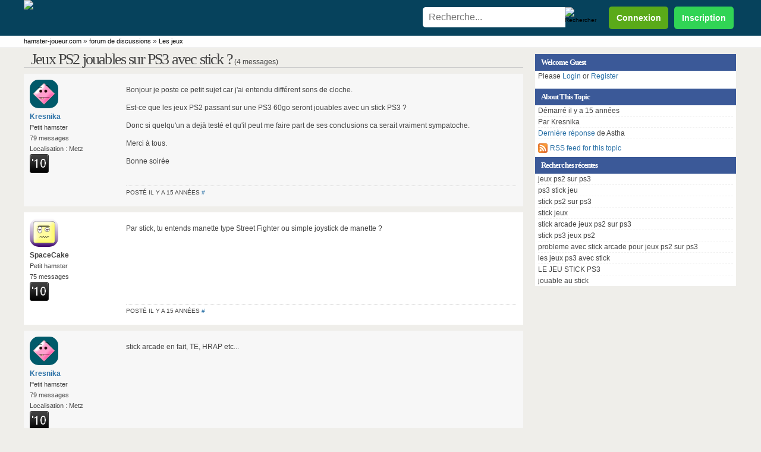

--- FILE ---
content_type: text/html; charset=UTF-8
request_url: https://www.hamster-joueur.com/forum/topic/jeux-ps2-jouables-sur-ps3-avec-stick
body_size: 14417
content:
<!DOCTYPE html PUBLIC "-//W3C//DTD XHTML 1.1//EN" "http://www.w3.org/TR/xhtml11/DTD/xhtml11.dtd">
<html xmlns="http://www.w3.org/1999/xhtml" xml:lang="fr-FR">
<head>
<meta http-equiv="Content-Type" content="text/html; charset=utf-8" />
<title>Jeux PS2 jouables sur PS3 avec stick ? &laquo; forum de discussions</title>
<link rel="alternate" type="application/rss+xml" title="forum de discussions &raquo; Sujet : Jeux PS2 jouables sur PS3 avec stick ?" href="https://www.hamster-joueur.com/forum/rss/topic/jeux-ps2-jouables-sur-ps3-avec-stick" /> 
<link rel="stylesheet" href="https://www.hamster-joueur.com/forum/my-templates/hamfoork/hamf.css" type="text/css" />
<link rel="stylesheet" href="https://www.hamster-joueur.com/forum/my-templates/hamfoork/mini.css" type="text/css" />
<script type="text/javascript" src="https://www.hamster-joueur.com/forum/my-templates/hamfoork/js/mini.js"></script>
<meta name="generator" content="bbPress 1.0.2" />
<style type="text/css">.signature {padding:1em; border-top:1px solid #ccc; font-size:0.87em; color:#444;}</style><style type="text/css">

#dhtmltooltip{
position: absolute;
left: -300px;
width: 150px;
border: 1px solid black;
padding: 2px;
background-color: lightyellow;
visibility: hidden;
z-index: 100;
/*Remove below line to remove shadow. Below line should always appear last within this CSS*/
filter: progid:DXImageTransform.Microsoft.Shadow(color=gray,direction=135);
}

#dhtmlpointer{
position:absolute;
left: -300px;
z-index: 101;
visibility: hidden;
}

</style>

<meta name="description" content="Bonjour je poste ce petit sujet car j'ai entendu différent sons de cloche. Est-ce que les jeux PS2 passant sur une PS3 60go seront jouables avec un stick PS3 ? Donc si quelqu'un a dejà testé et qu'" /></head>
<body id="topic-page">
<script type="text/javascript">

/***********************************************
* Cool DHTML tooltip script II- � Dynamic Drive DHTML code library (www.dynamicdrive.com)
* This notice MUST stay intact for legal use
* Visit Dynamic Drive at http://www.dynamicdrive.com/ for full source code
***********************************************/

var offsetfromcursorX=12 //Customize x offset of tooltip
var offsetfromcursorY=10 //Customize y offset of tooltip

var offsetdivfrompointerX=10 //Customize x offset of tooltip DIV relative to pointer image
var offsetdivfrompointerY=14 //Customize y offset of tooltip DIV relative to pointer image. Tip: Set it to (height_of_pointer_image-1).

document.write('<div id="dhtmltooltip"></div>') //write out tooltip DIV
document.write('<img id="dhtmlpointer" src="/arrow2.gif">') //write out pointer image

var ie=document.all
var ns6=document.getElementById && !document.all
var enabletip=false
if (ie||ns6)
var tipobj=document.all? document.all["dhtmltooltip"] : document.getElementById? document.getElementById("dhtmltooltip") : ""

var pointerobj=document.all? document.all["dhtmlpointer"] : document.getElementById? document.getElementById("dhtmlpointer") : ""

function ietruebody(){
return (document.compatMode && document.compatMode!="BackCompat")? document.documentElement : document.body
}

function ddrivetip(thetext, thewidth, thecolor){
if (ns6||ie){
if (typeof thewidth!="undefined") tipobj.style.width=thewidth+"px"
if (typeof thecolor!="undefined" && thecolor!="") tipobj.style.backgroundColor=thecolor
tipobj.innerHTML=thetext
enabletip=true
return false
}
}

function positiontip(e){
if (enabletip){
var nondefaultpos=false
var curX=(ns6)?e.pageX : event.clientX+ietruebody().scrollLeft;
var curY=(ns6)?e.pageY : event.clientY+ietruebody().scrollTop;
//Find out how close the mouse is to the corner of the window
var winwidth=ie&&!window.opera? ietruebody().clientWidth : window.innerWidth-20
var winheight=ie&&!window.opera? ietruebody().clientHeight : window.innerHeight-20

var rightedge=ie&&!window.opera? winwidth-event.clientX-offsetfromcursorX : winwidth-e.clientX-offsetfromcursorX
var bottomedge=ie&&!window.opera? winheight-event.clientY-offsetfromcursorY : winheight-e.clientY-offsetfromcursorY

var leftedge=(offsetfromcursorX<0)? offsetfromcursorX*(-1) : -1000

//if the horizontal distance isn't enough to accomodate the width of the context menu
if (rightedge<tipobj.offsetWidth){
//move the horizontal position of the menu to the left by it's width
tipobj.style.left=curX-tipobj.offsetWidth+"px"
nondefaultpos=true
}
else if (curX<leftedge)
tipobj.style.left="5px"
else{
//position the horizontal position of the menu where the mouse is positioned
tipobj.style.left=curX+offsetfromcursorX-offsetdivfrompointerX+"px"
pointerobj.style.left=curX+offsetfromcursorX+"px"
}

//same concept with the vertical position
if (bottomedge<tipobj.offsetHeight){
tipobj.style.top=curY-tipobj.offsetHeight-offsetfromcursorY+"px"
nondefaultpos=true
}
else{
tipobj.style.top=curY+offsetfromcursorY+offsetdivfrompointerY+"px"
pointerobj.style.top=curY+offsetfromcursorY+"px"
}
tipobj.style.visibility="visible"
if (!nondefaultpos)
pointerobj.style.visibility="visible"
else
pointerobj.style.visibility="hidden"
}
}

function hideddrivetip(){
if (ns6||ie){
enabletip=false
tipobj.style.visibility="hidden"
pointerobj.style.visibility="hidden"
tipobj.style.left="-1000px"
tipobj.style.backgroundColor=''
tipobj.style.width=''
}
}

document.onmousemove=positiontip

</script>
	<div id="headerf">
		<div class="headerfooterw">
		<a href="https://www.hamster-joueur.com/"><img src="https://www.hamster-joueur.com/wp-content/themes/hambook/images/hammy603.png" style="float:left;"></a>
					<a href="https://www.hamster-joueur.com/wp-login.php?action=register"><div id="registerf" style="height: 38px;width: 100px;float: right;background-color: #31D455;font-weight: bold;color: white;border-radius: 5px;margin-top: 11px;margin-left: 10px;margin-right: 6px;"><span id="registerspan" style="position: relative;top: 10px;font-size: 14px;">Inscription</div></a>
			<a id="show_login" href="https://www.hamster-joueur.com/wp-login.php?redirect_to=%2Fforum%2Ftopic%2Fjeux-ps2-jouables-sur-ps3-avec-stick"><div id="connect" style="height: 38px;width: 100px;float: right;background-color: #5AAA19;font-weight: bold;color: white;border-radius: 5px;margin-top: 11px;margin-left: 40px;"><span id="connectspan" style="position: relative;top: 10px;font-size: 14px;">Connexion</div></a>
					<div id="searchf">
				<form method="get" id="searchform" action="https://www.hamster-joueur.com/forum/search.php">
				<input type="text" value="" name="q" id="q" placeholder="Recherche..." />
				<input type="image" id="searchsubmit" src="https://www.hamster-joueur.com/wp-content/themes/hambook/images/loupe3.png" alt="Rechercher">
				</form>
			</div>
		</div>
	</div>
	<div>		<div id="submenu" style="height:20px;background-color:#FEFEFE;text-align: left;border-bottom: 1px solid rgb(213, 213, 213);min-width: 1200px;"><!--here-->
			<div class="headerfooterw"><!--here-->
<div class="bbcrumbf"><a href="https://www.hamster-joueur.com/">hamster-joueur.com</a> &raquo; <a href="https://www.hamster-joueur.com/forum/">forum de discussions</a> &raquo; <a href="https://www.hamster-joueur.com/forum/forum/les-jeux">Les jeux</a></div>
</div></div><!--here-->
<!--here-->
	</div>
	<div id="wrapper">
		<div id="content" style="margin: 10px 0 0 0;float: left;width: 840px;background: none !important;"> <!--here--> <!--attention au mini.css qui a une image-->
<!--here-->

<div class="infobox">

	<div id="topic-info">
		<span id="topic_labels"></span>
		<h2 class="topictitle">Jeux PS2 jouables sur PS3 avec stick ?</h2>
		<span id="topic_posts">(4 messages)</span>
	</div>
<div style="clear:both;"></div>
</div>
<div class="nav"></div>

<ol id="thread" start="1">

		<li id="post-5953" class="odd">
<div class="threadauthor"><img alt="" src="https://secure.gravatar.com/avatar/0352697f6fffd144b100d68bc5a2f9ad?s=48&amp;d=wavatar&amp;r=g" class="photo avatar avatar-48" style="height:48px; width:48px;" /><p><strong><a href="http://www.steel-and-skin.com">Kresnika</a></strong><br /><small>Petit hamster<br>79 messages<br>Localisation : Metz<br><img src="https://www.hamster-joueur.com/badges/2010.png" alt="Inscrit en 2010" title="Inscrit en 2010"></small></p></div><div class="threadpost"><div class="post"><p>Bonjour je poste ce petit sujet car j'ai entendu différent sons de cloche.</p>
<p>Est-ce que les jeux PS2 passant sur une PS3 60go seront jouables avec un stick PS3 ?</p>
<p>Donc si quelqu'un a dejà testé et qu'il peut me faire part de ses conclusions ca serait vraiment sympatoche.</p>
<p>Merci à tous.</p>
<p>Bonne soirée
</p></div><div class="poststuff">Posté il y a 15 années <a href="#post-5953">#</a> </div></div>
	</li>
	<div class="separator"></div>
		<li id="post-5955" class="odd alt">
<div class="threadauthor"><img alt="" src="https://secure.gravatar.com/avatar/0f0f4e8fa8d1222f4b7fc884403158e6?s=48&amp;d=wavatar&amp;r=g" class="photo avatar avatar-48" style="height:48px; width:48px;" /><p><strong>SpaceCake</strong><br /><small>Petit hamster<br>75 messages<br><img src="https://www.hamster-joueur.com/badges/2010.png" alt="Inscrit en 2010" title="Inscrit en 2010"></small></p></div><div class="threadpost"><div class="post"><p>Par stick, tu entends manette type Street Fighter ou simple joystick de manette ?
</p></div><div class="poststuff">Posté il y a 15 années <a href="#post-5955">#</a> </div></div>
	</li>
	<div class="separator"></div>
		<li id="post-5956" class="odd">
<div class="threadauthor"><img alt="" src="https://secure.gravatar.com/avatar/0352697f6fffd144b100d68bc5a2f9ad?s=48&amp;d=wavatar&amp;r=g" class="photo avatar avatar-48" style="height:48px; width:48px;" /><p><strong><a href="http://www.steel-and-skin.com">Kresnika</a></strong><br /><small>Petit hamster<br>79 messages<br>Localisation : Metz<br><img src="https://www.hamster-joueur.com/badges/2010.png" alt="Inscrit en 2010" title="Inscrit en 2010"></small></p></div><div class="threadpost"><div class="post"><p>stick arcade en fait, TE, HRAP etc...
</p></div><div class="poststuff">Posté il y a 15 années <a href="#post-5956">#</a> </div></div>
	</li>
	<div class="separator"></div>
		<li id="post-5958" class="odd alt">
<div class="threadauthor"><img alt="" src="/avatars/corkyseal1-avatar.jpg" class="photo avatar avatar-48" style="height:48px; width:48px;" /><p><strong>Astha</strong><br /><small>Méga hamster<br>604 messages<br>Gamertag : Astha<br>Localisation : Poitiers<br><img src="https://www.hamster-joueur.com/badges/2010.png" alt="Inscrit en 2010" title="Inscrit en 2010"><img src="https://www.hamster-joueur.com/badges/collec360.png" alt="Possède 100 jeux xbox 360" title="Possède 100 jeux xbox 360"><img src="https://www.hamster-joueur.com/badges/retrogamer.png" alt="Retrogamer" title="Retrogamer"></small></p></div><div class="threadpost"><div class="post"><p>J'ai pu tester mon HRAP sur PS3 avec Street fighter et oui, ça marchait. Il fallait juste utiliser un adaptateur pour le brancher, et c'était tout.
</p></div><div class="poststuff">Posté il y a 15 années <a href="#post-5958">#</a> </div></div>
	</li>
	<div class="separator"></div>

</ol>
<div class="nav"></div>
<h2 class="post-form">Écrire une réponse</h2>
<p>Vous devez être <a href="http://www.hamster-joueur.com/wp-login.php?redirect_to=https://www.hamster-joueur.com/forum/topic/jeux-ps2-jouables-sur-ps3-avec-stick">connecté</a> pour poster.</p>
</div><div id="sidebarf" style="background-color: white;width:338px;"><!--here-->
	<div class="col2">
					<div class="widget">
<h3>Welcome Guest</h3>
<p>Please <a href="https://www.hamster-joueur.com/wp-login.php?redirect_to=http%3A%2F%2Fwww.hamster-joueur.com%2Fforum%2Findex.php">Login</a> or <a href="https://www.hamster-joueur.com/wp-login.php?action=register">Register</a></p><div class="fixed"></div>
</div>
<div class="widget">
<h3>About This Topic</h3>
<ul>
<li>D&eacute;marr&eacute; il y a 15 années</li>
<li>Par Kresnika</li>
<li><a href="https://www.hamster-joueur.com/forum/topic/jeux-ps2-jouables-sur-ps3-avec-stick#post-5958">Derni&egrave;re r&eacute;ponse</a> de Astha</li>
<li><a href="https://www.hamster-joueur.com/forum/rss/topic/jeux-ps2-jouables-sur-ps3-avec-stick" class="rss-link">RSS feed for this topic</a></li>
</ul>
</div>
<div class="widget"><h3>Recherches r&eacute;centes</h3><ul><li>jeux ps2 sur ps3</li><li>ps3 stick jeu</li><li>stick ps2 sur ps3</li><li>stick jeux</li><li>stick arcade jeux ps2 sur ps3</li><li>stick ps3 jeux ps2</li><li>probleme avec stick arcade pour jeux ps2 sur ps3</li><li>les jeux ps3 avec stick</li><li>LE JEU STICK PS3</li><li>jouable au stick</li></ul></div><!--<div class="widget">-->
<!--<h3>Tags</h3>-->
<!--</div>-->
</div>
</div>
</div>
<!--here-->
		<div id="footersocial">
			<div id="social-widget-2" class="widget Social_Widget">
				<div class="socialmedia-buttons smw_center" style="text-align: center;">
					<a href="https://twitter.com/hamsterjoueur" target="_blank"><img src="https://www.hamster-joueur.com/wp-content/plugins/social-media-widget/images/default/32/twitter.png" alt="Twitter" title="Twitter" class="bounce"></a>
					<a href="http://www.facebook.com/HamsterJoueur" target="_blank"><img src="https://www.hamster-joueur.com/wp-content/plugins/social-media-widget/images/default/32/facebook.png" alt="Facebook" title="Facebook" class="bounce"></a>
					<a href="https://www.instagram.com/hamsterjoueur" target="_blank"><img src="https://www.hamster-joueur.com/wp-content/plugins/social-media-widget/images/default/32/instagram.png" alt="Instagram" title="Instagram" class="bounce"></a>
					<a href="https://www.hamster-joueur.com/feed/" target="_blank"><img src="https://www.hamster-joueur.com/wp-content/plugins/social-media-widget/images/default/32/rss.png" alt="RSS" title="RSS" class="bounce"></a>
				</div>
			</div>
		</div>
		    	<div id="footercopyright">
			<div class="headerfooterw"><p>Copyright &copy; 2009-2026 Hamster-Joueur.com - Tous droits r&eacute;serv&eacute;s.</p></div>
		<div>
<!--here-->
</div>
</div>
<script type="text/javascript">
var gaJsHost = (("https:" == document.location.protocol) ? "https://ssl." : "http://www.");
document.write(unescape("%3Cscript src='" + gaJsHost + "google-analytics.com/ga.js' type='text/javascript'%3E%3C/script%3E"));
</script>
<script type="text/javascript">
try{
var pageTracker = _gat._getTracker("UA-7702553-1");
pageTracker._trackPageview();
} catch(err) {}
</script>
</body>
</html>

--- FILE ---
content_type: text/css
request_url: https://www.hamster-joueur.com/forum/my-templates/hamfoork/hamf.css
body_size: 3369
content:
/* #headerf ======================================= */
#headerf { height: 60px; }
#headerf h1 { margin: 30; padding: 20; }
#headerf h1 a { color: #fff; font-size: 32px; font-weight: 400; text-decoration: none; padding: 4px 30px 0px 14px; float: left; }
#headerf { background-color: #06425C;min-width: 1200px;}
.headerfooterw {margin: 0px auto; width: 1200px;}
#searchf { float: right; padding-top: 3px; margin-top: 12px;}
#searchf input { width: 230px; font-size: 16px;height: 34px;border: none;border-top-left-radius: 5px;border-bottom-left-radius: 5px;margin-top: -3px;padding-left: 10px;}
#searchf input#searchsubmit { padding: 0px; font-size: 10px; width: 34px; height: 34px;vertical-align: top;border-bottom-right-radius: 5px;border-top-right-radius: 5px;border-bottom-left-radius: 0px;border-top-left-radius: 0px;border-left-width: 0px;border-left-style: solid;margin-left: -4px;margin-top: -3px;outline: none;}
/* #wrapper ======================================= */
#wrapper { margin: 0px auto; width: 1200px; text-align: left; }
/* #sidebarf ======================================= */
.box { background-color: white; margin-bottom: 15px; }
#sidebarf { margin: 10px 0 0 20px; float: left; width: 340px; }
#sidebarf h3 { font-size: 1.1em; font-weight: bold; padding: 5px 10px; background-color: #3b5998; float: left; width: 318px; }
#sidebarf .about p { padding: 10px; font-size: 11px; clear: left; }
#sidebarf .feeds { padding: 0 0 10px; clear: left; margin-top: -5px; }
#sidebarf .col2 { float: left; width: 330px; margin-left: 5px; display: inline;}
#sidebarf .col a, #sidebarf .col2 a { font-weight: 400; }
#sidebarf .col ul, #sidebarf .col2 ul { list-style: none; padding: 0; text-align: center; }
#sidebarf .col2 h3 { float: left; width: 318px; color:white;margin-left: -5px;}
#sidebarf .col2 ul li { width: 328px; text-align: left; font-size: 12px; border-bottom:1px dashed #f1f1f1;}
#sidebarf .col2 ul li:last-child { border-bottom: none; }
#sidebarf .col2 ul li :last-child {border:0;}
#sidebarf .col2 ul ul { padding: 0; }
body { margin: 0px auto; padding: 0; font: normal 12px/18px "lucida grande",tahoma,verdana,arial,sans-serif; text-align: center; color: #434343; background-color: #EFEEEA;}
/* #footersocial ======================================= */
#footersocial { margin-top: 20px; padding: 0 0 10px; font-size: 11px; clear: both; text-align:left; float: left; width: 100%; background-color: #333333; min-width: 1200px;}
#footersocial p { padding: 5px 0 0 0; }
#footercopyright { margin-top: 0px; padding: 0 0 10px; font-size: 10px; clear: both; text-align:left; float: left; width: 100%; background-color: #fbf9f9; min-width: 1200px; }
#footercopyright p { padding: 5px 0 0 10px; }
.bbcrumbf a{color: black;font-weight: initial;font-size: 0.9em;text-decoration: none;text-align: left;}
.odd{background:#F7F7F7;}
.alt{background:#FFF !important;}
.separator{clear: both;padding: 10px 0 0;}
.infobox{padding-left:12px;padding-right:12px;}
.nav:empty{display:none;}
.post-form{background-color: #06425C;border: none;padding: 5px !important;color: white !important;}
.postform{background-color: white !important;border: none;color: black !important;border-radius: 0px; margin-top: -11px;}
.post-form a{color: white;}
.results li {background-color: white;}
.search-form{background-color: white;padding: 5px;}

--- FILE ---
content_type: text/css
request_url: https://www.hamster-joueur.com/forum/my-templates/hamfoork/mini.css
body_size: 20995
content:
* {
	margin:0;
	padding:0;
}
abbr[title], acronym[title] {
	border-bottom:thin dotted;
	cursor:help;
}
/*
body {
	background:#BEC3C6 url(img/bg.jpg) repeat-x;
	color:#555;
	font-family:Verdana,"BitStream vera Sans",Helvetica,Sans-serif;
	font-size:13px;
}*/
h1, h2, h3, h4, h5, h6 {
	font-weight:normal;
	letter-spacing:-0.07em;
	font-family:'Georgia',Times,Serif;
}
h1 {font-size:200%;}
h2 {font-size:170%;}
h3 {font-size:150%;}
h4 {font-size:130%;}
h5 {font-size:110%;}
h6 {font-size:100%;}
img {
	border:0;
}
img.sided {
	background:#FFF;
	border:1px solid #CCC;
	padding:3px;
}
small {
	font-size:10px;
}
a:hover img.sided {
	border-color:#A6A6A6;
}
a {
	color:#2970A6;
	text-decoration:none;
}
a.extlink{
	font-weight:bold;
}
a:hover {
	text-decoration:underline;
}
blockquote {
	background:#F4F5F7 url(img/blockquote.gif) 3px 3px no-repeat;
	border:1px dashed #CCC;
	padding:8px 12px 8px 36px;
	margin:5px 0;
}
.more-link {
	font-size:11px;
}
.alignleft {
	float:left;
	text-align:left;
	margin-right:10px;
}
.alignright {
	float:right;
	text-align:right;
	margin-left:10px;
}
.aligncenter {
	display: block;
	margin-left: auto;
	margin-right: auto;
}
.floatleft {
	float:left;
}
.floatright {
	float:right;
}
.left {
	float:left;
	margin-right:10px;
}
.right {
	float:right;
	margin-left:10px;
}
.fixed, .clear {
	clear:both;
}
input.textfield, 
textarea {
	background:#FFF url(img/textfield.gif) top repeat-x;
	border:1px solid #A6A6A6;
	padding:2px 1px;
}
.boxcaption {
	background:#E3E4E6 url(img/box.gif) 0 0 no-repeat;
	padding:6px 12px;
	border-bottom:1px solid #CCC;
}
.boxcaption h3 {
	font-size:12px;
	font-family:Verdana,"BitStream vera Sans";
	letter-spacing:0em;
}
.box {
	background:#F4F5F7 url(img/box.gif) 100% 100% no-repeat;
	padding:8px 12px;
	margin-bottom:10px;
}
.messagebox, 
.errorbox {
	background:#EDEFF0 url(img/messagebox.gif) no-repeat;
	padding:0 12px;
	height:27px;
	line-height:27px;
	font-size:11px;
}
.w3c {
	color:#080;
	font-size:10px;
}
#wrap {
	padding:20px 0;
}
#container {
	margin:0 auto;
	width:1036px;
}
#header {
	background:url(img/header_footer.jpg) 0 0 no-repeat;
	height:132px;
}
#caption {
	height:44px;
	padding:25px 30px 21px;
}
#title a {
	text-decoration:none;
	color:#FFF;
	width:250px;
	height:30px;
	display:block;
	font-family:'Georgia',Times,Serif;
	letter-spacing:0;
}
#tagline {
	color:#FFF;
	border-top:1px solid #ccc;
	text-decoration:none;
	font-size:10px;
	float:left;
	padding:0 3px;
}
#navigation {
	margin:1px 0;
}
#menus li {
	display:inline;
	list-style:none;
}
#menus li a {
	background:transparent url(img/menu.gif) no-repeat;
	display:block;
	color:#382E1F;
	height:31px;
	line-height:31px;
	padding:0 20px;
	margin-left:-10px;
	text-decoration:none;
	font-size:11px;
	float:left;
	z-index:1;
}
#menus li a:hover {
	background-position:0 -31px;
}
#menus li.current_page_item a {
	background-position:0 -62px;
}
#menus li a.home {
	background-position:0 -93px;
	width:45px;
	padding:0;
	margin-left:0;
	text-indent:-999em;
}
#menus li a.home:hover {
	background-position:0 -124px;
}
#menus li.current_page_item a.home {
	background-position:0 -155px;
}
#menus li a.lastmenu:hover {
	background-position:0 0;
}
#searchbox {
	width:280px;
	float:right;
	padding:4px 10px;
}
#searchbox .textfield {
	line-height:16px;
	width:180px;
	float:right;
}
#searchbox .switcher {
	background:url(img/icons.gif) 0 0 no-repeat;
	float:right;
	width:18px;
	height:22px;
	line-height:16px;
	display:block;
	text-indent:-999em;
	float:right;
	padding:0 2px;
	height:16px;
	margin-top:3px;
}
#menus li ul {
	display:none;
	background:#F4F5F7;
	border:1px solid #CCC;
	border-top-color:#A6A6A6;
	padding:0 5px;
}
#menus li li {
	float:none;
	margin:0 !important;
	margin:0;
	padding:0;
	display:block;
	list-style:none;
}
#menus li li a {
	float:none;
	display:block;
	padding:5px;
	text-decoration:none;
	width:125px;
	font-size:12px;
	border-style:solid;
	border-color:#DDD;
	border-width:1px 0 0;
	margin:0;
	background-image:none;
	height:20px;
	line-height:20px;
}
#menus li li.first a {
	border-top:none;
}
#menus li li a:hover {
	font-weight:bolder;
}
#content {
	background:#FFF url(img/sidesep.gif) right repeat-y;
	min-height:400px;
}
#main {
	background:#FFF;
	width:705px;
	padding:5px 15px 10px;
	float:left;
}
#notice {
	color:#080;
}
#notice a {
	text-decoration:underline;
}
.post {
	padding: 0 0 10px 0;
}
hr.rule {
	background:url(img/divider-ornament-wide.gif) no-repeat center;
	border:0;
	height:1.5em;
}
hr{
	background:url(img/divider-ornament-wide.gif) no-repeat center;
	border:0;
	height:1.5em;
	clear: both;
	padding: 15px 0 15px 0;
}
.post h2 {
	display:block;
	margin:10px 0 3px 0;
	border-bottom:1px solid #CCC;
	padding:5px 5px;
	font-size:28px;
	font-weight: normal;
	font-family:'Georgia',Times,Serif;
}
.post h2 a.title {
	text-decoration:none;
	color:#4C4C4C;
}
.post h2 a.title:hover {
	color:#000;
}
.post .info {
	margin:5px;
}
.post .info span.first {
	margin-left:0;
}
.post .date, 
.post .tags, 
.post .categories, 
.post .editpost, 
.post .readingblinds, 
.post .comments, 
.post .addcomment, 
.post .editlinks {
	background:url(img/icons.gif) no-repeat;
	padding-left:22px;
	height:16px;
	line-height:16px;
	display:block;
	font-size:11px;
}
.post .act {
	height:16px;
	float:right;
}
.post .act span {
	float:left;
	margin-left:15px;
}
.post .tags {
	background-position:0 -16px;
}
.post .categories {
	background-position:0 -32px;
}
.post .date {
	background-position:0 -48px;
	float:left;
}
.post .editpost {
	background-position:0 -64px;
}
.post .readingblinds {
	background-position:0 -80px;
}
.post .comments {
	background-position:0 -96px;
}
.post .addcomment {
	background-position:0 -112px;
}
.post .editlinks {
	background-position:0 -176px;
}
.post .content {
	padding:5px 0 5px 5px;
	line-height:145%;
	overflow:hidden;
}
.post .content p {
	margin-bottom:10px;
}
.post .content .under {
	height:16px;
	line-height:16px;
}
.post .content .under span {
	float:left;
	margin-right:15px;
}
.post .content h4 {
	color:#080;
	margin-bottom:10px;
}
.post .content img {
	max-width:600px;
}
.post .content ul li, 
.post .content ol li {
	list-style-position:inside;
	padding-left:20px;
}
.post .content table {
	background:#FFF;
	border:1px solid #CCC;
	margin:5px 0 10px;
}
.post .content table tr td {
	border-top:1px solid #CCC;
	padding:2px 10px;
}
.post .content table tr th {
	padding:1px 10px;
	background:#EDEFF0;
	text-align:left;
}
.post .content .boxcaption {
	background-image:url(img/postbox.gif);
	border-bottom:1px solid #CCC;
}
.post .content .box {
	background-image:url(img/postbox.gif);
}
#postpath {
	background:url(img/icons.gif) 0 -208px no-repeat;
	height:16px;
	line-height:16px;
	margin:5px 0;
	padding-left:22px;
}
#pagenavi, 
#postnavi {
	border-top:1px solid #CCC;
	margin:10px -5px 0;
	padding:10px 5px 0;
}
#pagenavi {
	font-size:11px;
}
#pagenavi .newer a, 
#postnavi .prev a {
	background:url(img/icons.gif) 0 -224px no-repeat;
	padding-left:22px;
	float:left;
	height:16px;
	line-height:16px;
}
#pagenavi .older a, 
#postnavi .next a {
	background:url(img/icons.gif) 100% -240px no-repeat;
	padding-right:22px;
	float:right;
	height:16px;
	line-height:16px;
}
#sidebar {
	background:#F7F7F7;
	width:300px;
	float:right;
	font-size:95%;
	background:#F7F7F7;
	line-height:145%;
	overflow:hidden;
}
#sidebar li {
	background:url(img/icons.gif) 0 -320px no-repeat;
	padding-left:22px;
	list-style:none;
	margin-top:5px;
}
#sidebar .content, 
#sidebar li {
	font-size:12px;
}
#northsidebar .widget {
	background:url(img/widgetsep.png) bottom no-repeat;
	padding:10px 15px 19px;
}
#southsidebar .widget {
	background:url(img/widgetsep.png) top no-repeat;
	padding:15px 15px 17px;
}
#centersidebar {
	padding:12px 15px 0;
}
#northsidebar, #southsidebar {
	font-size:95%;
}
#northsidebar .widget h2, 
#southsidebar .widget h2 {
	margin-bottom:10px;
}
#northsidebar .widget .content p, 
#southsidebar .widget .content p {
	margin-bottom:10px;
}
#westsidebar {
	width:121px;
	float:left;
	padding-right:5px;
	font-size:95%;
	overflow:hidden;
}
#eastsidebar {
	width:129px;
	float:right;
	font-size:95%;
	overflow:hidden;
}
#westsidebar h3, 
#eastsidebar h3 {
	margin-bottom:5px;
}
#westsidebar .widget, 
#eastsidebar .widget {
	margin-bottom:15px;
}
#sidebar #feedrss, #sidebar #feedemail {
	height:25px;
	line-height:25px;
	display:block;
	padding-left:31px;
	float:left;
	text-decoration:none;
}
#sidebar #feedrss {
	background:url(img/feeds.gif) 0 0 no-repeat;
	margin-left:5px;
}
#sidebar #feed_readers {
	margin-top:15px;
}
#sidebar #feed_readers .reader {
	padding-left:6px;
}
#sidebar #feed_readers .first {
	padding-left:0;
}
#sidebar #feedemail {
	background:url(img/feeds.gif) 0 -25px no-repeat;
	margin-left:25px;
}
#tag_cloud a {
	line-height:130%;
}
#footer {
	background:url(img/header_footer.jpg) 0 -132px no-repeat;
	display:block;
	height:88px;
	border-top:1px solid #CCC;
	font-size:11px;
	line-height:145%;
	width:100%;
}
#footer a {
	color:#2A2A2A;
}
#copyright {
	margin-top:12px;
	margin-left:20px;
}
#themeinfo {
	margin-left:20px;
}
a#powered {
	background:url(img/bb-logo.png) no-repeat;
	display:block;
	width:92px;
	height:57px;
	float:left;
	margin:0 10px 0 5px;
	text-indent:-999em;
}
a#gotop {
	background:url(img/icons.gif) 0 -304px no-repeat;
	float:right;
	height:16px;
	line-height:18px;
	display:block;
	padding-left:16px;
	margin:5px 15px 0 0 !important;
	margin:5px 8px 0 0;
	text-decoration:none;
}
#commentlist {
	background:#FCFCFC;
	border-top:1px solid #CCC;
	border-bottom:1px solid #CCC;
	margin:0 -15px;
	padding:0 15px 15px;
}
#commentlist ol, #commentlist li {
	list-style:none;
}
#cmtswitcher {
	background:#FFF;
	font-size:10px;
	padding-top:5px;
}
#cmtswitcher a.tab, 
#cmtswitcher a.curtab {
	padding:5px 10px;
	margin-bottom:-1px;
	display:block;
	float:right;
	color:#555;
	text-decoration:none;
}
#cmtswitcher a.tab {
	border:1px solid #FFF;
	border-bottom-color:#CCC;
}
#cmtswitcher a.curtab {
	background:#FCFCFC;
	border:1px solid #CCC;
	border-bottom-color:#FCFCFC;
}
#cmtswitcher .addcomment, 
#cmtswitcher .addtrackback {
	padding-left:22px;
	height:16px;
	line-height:16px;
	display:block;
	font-size:11px;
	float:left;
	margin-right:15px;
	margin-top:4px !important;
	margin-top:3px;
}
#cmtswitcher .addcomment {
	background:url(img/icons.gif) 0 -112px no-repeat;
}
#cmtswitcher .addtrackback {
	background:url(img/icons.gif) 0 -144px no-repeat;
}
#thecomments .comment, #thecomments .messagebox {
	margin-top:15px;
}
.comment .author {
	float:left;
	width:81px;
	text-align:center;
}
.comment .pic {
	background:url(img/commentpoint.png) 100% 33% no-repeat;
	padding-right:14px;
	margin-top:10px;
}
.comment .name {
	width:67px;
	padding-right:14px;
	font-weight:bolder;
	overflow:hidden;
}
.comment .avatar {
	padding:1px;
	border:1px solid #999;
}
.comment .info {
	background:#EDEFF0 url(img/comment.gif) 0 0 no-repeat;
	float:left;
	padding:10px 15px 0;
	width:494px;
}
.comment .date, 
.trackback .date {
	float:left;
	font-size:10px;
}
.comment .act, 
.trackback .act {
	float:right;
	font-size:10px;
}
.comment .content {
	background:url(img/comment.gif) 100% 100% no-repeat;
	margin:0 -15px;
	padding:0 15px 10px;
	line-height:145%;
}
.comment .content p {
	margin-top:10px;
}
.comment .content blockquote p {
	margin-top:0;
	margin-bottom:10px;
}
.admincomment .author {
	float:right;
}
.admincomment .pic {
	background:url(img/commentpoint.png) 0% 33% no-repeat;
	padding-right:0;
	padding-left:14px;
}
.admincomment .name {
	padding-right:0;
	padding-left:14px;
}
.admincomment .info {
	float:right;
}
#thetrackbacks {
	display:none;
}
#thetrackbacks li {
	margin-top:15px;
}
.trackback {
	background:#EDEFF0 url(img/box.gif) 0% 0% no-repeat;
	padding:10px 15px 0;
	width:575px;
}
.trackback .title {
	background:#EDEFF0 url(img/box.gif) 100% 100% no-repeat;
	padding:10px 15px !important;
	padding:0 15px 10px;
	width:575px;
	margin:0 -15px;
}
#respond {
	padding:10px 0;
	font-size:11px;
}
#respond .row {
	margin-bottom:5px;
}
#respond .textfield {
	width:200px;
}
#submit {
	font-size:10px;
}
#submitbox a.feed {
	background:url(img/icons.gif) 0 -256px no-repeat;
	padding-left:22px;
	height:16px;
	line-height:16px;
	display:block;
	float:left;
}
#emoticon {
	float:right;
	margin-top:1px;
	margin-right:10px;
}
#comment {
	width:601px;
}
#archives {
	list-style-position:inside;
}
.postspermonth {
	margin:5px 0;
	list-style:none;
}
.srg_switcher {
	margin-bottom:10px;
}
.post .content .linkcat ul li {
	list-style:none;
	float:left;
	width:25%;
	padding:2px 0;
	overflow:hidden;
}
.post .content .linkcat ul li a {
	background:url(img/icons.gif) 0 -160px no-repeat;
	padding-left:22px;
	height:16px;
	line-height:16px;
}
.imageswitcher {
	background:#EDEFF0;
	padding:5px;
	font-size:11px;
}
.imageswitcher_image {
	background:#FFF;
	border:1px solid #BABABA;
	padding:3px;
	margin:0;
}
a .imageswitcher_image:hover {
	border-color:#999;
}
a.imageswitcher_button {
	float:left;
	margin-top:1px !important;
	margin-top:3px;
	margin-bottom:0 !important;
	margin-bottom:5px;
	margin-right:4px;
	padding:2px 5px;
	background:#BCCCD3;
	border-top:1px solid #BCCCD3;
	border-right:1px solid #BABABA;
	border-bottom:1px solid #BABABA;
	border-left:1px solid #BCCCD3;
	color:#2970A6;
}
a.imageswitcher_button:hover {
	background:#ACBCC3;
	border-top:1px solid #AAA;
	border-right:1px solid #ACBCC3;
	border-bottom:1px solid #ACBCC3;
	border-left:1px solid #AAA;
	text-decoration:none;
}
#related_posts {
	padding-bottom:10px;
}
#related_posts h3 {
	background:#E3E4E6 url(img/box.gif) 0 0 no-repeat;
	font-size:12px;
	padding:6px 12px;
	font-family:Verdana,"BitStream vera Sans",Arial,Helvetica,Sans-serif;
	letter-spacing:0em;
	border-bottom:1px solid #CCC;
}
#related_posts ul {
	background:#F4F5F7 url(img/box.gif) 100% 100% no-repeat;
	padding:3px 12px 8px;
}
#related_posts ul li {
	list-style:none;
	padding:3px 5px;
	border-bottom:1px solid #E3E4E6;
	line-height:18px;
}
#related_posts .count {
	font-size:10px;
}
#related_posts .excerpt {
	color:#999;
	font-size:11px;
	display:block;
}
code {
  background: #e9f0fa;
  cursor: text;
  font-family: "Courier New", Courier, monospace;
}
pre { margin: 0 0 1.81818em 0; padding: 0.81818em; font-size: 0.84615em; font-family: Consolas, "Andale Mono", Courier, "Courier New", monospace; background: #eee; border: 1px solid #ddd; overflow: auto; clear: both; }

.download {
	background:transparent url(img/icons.gif) no-repeat scroll 0 -208px;
	height:16px;
	line-height:16px;
	margin:5px 0;
	padding-left:22px;
}
.spoiler
{
	background: #000000;
    color: #000000;
}
#wpstats { display: none;}
#twitter-tools h2 { background: url(img/twitter.png) no-repeat left center; }
#twitter-tools h2 { margin:0 10px 10px 0; padding: 5px 5px 5px 32px; }
.alt{background:#fff}#main code,#main pre{background:inherit;font:1.0em Monaco,'Courier New',monospace}p{margin-bottom:1.0em}.left,.login label,form.login input#submit,#topic-info,.threadauthor,#manage-tags li{float:left}.right,#topic-tags,#front-search,#useravatar img,#rightbox{float:right}.delete:hover{background:#c00;color:#fff}fieldset,form.login input#remember{border-width:0}fieldset,div.remember label,form.login input#remember,.infobox ul,#thread li ul li,#thread li ol li{padding:0}fieldset,form.login input,form.login input#remember,#thread,.threadauthor p{margin:0}img.avatar{border-radius: 15px;}.bozo{background:#ee8}.alt.bozo{background:#ff9}.deleted,#thread li.deleted .threadpost{background:#e88}.alt.deleted,#thread li.alt.deleted .threadpost{background:#f99}.bbcrumb{font:0.9em verdana;letter-spacing:1px;padding:5px 0 20px}.notice{background:#abd8a2;border:2px solid #4c9545;color:#4c9545;font-size:1.1em;padding:10px 15px;margin:0 0 1.1em}.notice,.nav span,#userinfo dt,#profile-page legend,#register-page legend,#login-page legend{font-weight:bold}.notice p{margin-bottom:0}form.login{bottom:15px}.login p{padding:0 0 4px}.login label,form.login input#submit,.postform textarea,.postform label,.topiclink,.rss-link{display:block}.login label{padding-right:10px}.login label,form.login input{line-height:14px}form.login input,#content .nav a:hover{border:1px solid #999}form.login input{padding:2px;font-size:12px}form.login input#submit{margin-top:14px;margin-bottom:-10px}div.remember label,#thread li,.poststuff{clear:both}div.remember label{margin:6px 0 0 0;line-height:12px}form.login input#remember{vertical-align:baseline}#front-page #discussions{width:840px}.frontpageheatmap,.topictitle,#content .frontpageheatmap a,#content .nav a,#content a:visited{font-weight:normal}.frontpageheatmap{line-height:30px}.frontpageheatmap,#manage-tags li{padding-bottom:10px}#register,#currentfavorites,#userlogin,h2.post-form,#forum-page #main h2,#front-page #main h2{color:#333;border-bottom:1px solid #ddd;padding:0 0 5px}#register,#currentfavorites,#userlogin,h2.post-form,#forum-page #main h2,#front-page #main h2,.user-recent{margin:0 0 10px}#front-page #discussions ul{padding:0 0 0 14px}.sticky{background:#fffbcc}.infobox,#profile-page fieldset,#register-page fieldset,#login-page fieldset{border-bottom:1px solid #ccc}.infobox{border-width:1px 0}.postform{padding:1em}.infobox ul{margin:10px 0 10px 12px}.infobox ul li{padding-bottom:3px}#topic-info{padding:0 1em 0 0}#topic-tags{border-left:1px solid #ccc;padding:0 0 0 1em}.nav{margin:15px 0;}.nav a,.nav span{padding:6px}#thread,#manage-tags{list-style:none}#thread{padding:10px 0}#thread li{line-height:1.5em;}#thread li ul,#thread li ol{margin-left:40px}.threadauthor{padding:10px 10px 0 10px;width:150px}.threadauthor small,#forumlist small,.num,th,#favorites th,#forumlist th,#latest th{font:11px Verdana,Arial,Helvetica,sans-serif}.threadpost{padding:1.5em 1em;margin-left:160px}#thread li.alt .threadpost,#thread li.deleted{background:transparent}#thread .post{_height:90px}#thread .post blockquote{margin:0 0 0 4ex;padding:0 0 0 1ex;border-left:5px solid #ccc}.poststuff{_clear:none;border-top:1px dotted #ccc;margin:10px 0 0;padding:5px 0 0;font:10px Verdana,Arial,Helvetica,sans-serif}.poststuff,th,#favorites th,#forumlist th,#latest th{text-transform:uppercase}#forumlist small,.num{text-align:center}.postform{background:#f0f0f0;margin-bottom:1em}.postform textarea{height:12em;width: 98%;height: 120px;resize: none;border-radius: 5px;}.postform textarea,#profile-page fieldset table td p,#register-page fieldset table td p,#login-page fieldset table td p{margin:5px 0}.postform textarea,#profile-page fieldset table th,#register-page fieldset table th,#login-page fieldset table th,#profile-page fieldset table td,#register-page fieldset table td,#login-page fieldset table td{padding:5px}#manage-tags{margin:10px 0}#manage-tags li{width:200px}.submit,#profile-page fieldset table th,#register-page fieldset table th,#login-page fieldset table th,#rightbox{text-align:right}.topictitle{font-size:26px}.topictitle,.lform li{display:inline}.rss-link{background:url('images/feed-icon-16x16.gif') no-repeat 0 50%;padding:6px 0;text-indent:20px}#topic-move{margin-top:1em}#content .frontpageheatmap a{text-decoration:none}#content .infobox li{margin-bottom:2px}#content .nav a{border:1px solid #ccc}#front-search{margin-top:-8px}#favorites td,#forumlist td,#latest td,th,#favorites th,#forumlist th,#latest th{padding:5px 10px}#forumlist tr td div.nest{padding-left:2.5ex}#favorites tr:hover,#forumlist tr:hover,#latest tr:hover{background:#e4f2fd}th,#favorites th,#forumlist th,#latest th{background:#ddd;border-bottom:1px solid #aaa}#favorites,#forumlist,#latest,#sticky{background:#f7f7f7;margin-bottom:2em;width:100%}#useravatar{line-height:normal}#useravatar,#profile-page fieldset table,#register-page fieldset table,#login-page fieldset table{text-align:left}#useravatar img{margin-left:10px}#userinfo{margin-top:10px}#userinfo dd{margin:0 0 5px}#useractivity{margin:15px 0 5px}.user-recent ol{margin:5px 0 0 28px}.user-recent ol li{margin:0 0 3px}#profile-page fieldset,#register-page fieldset,#login-page fieldset{background:#f6f6f6;border-top:3px double #ccc;border-left:none;border-right:none;padding:10px 0 10px 10px;margin-bottom:15px}#profile-page legend,#register-page legend,#login-page legend{padding:0 15px}#profile-page fieldset table,#register-page fieldset table,#login-page fieldset table{margin:0 15px;width:95%;border-collapse:collapse}#profile-page fieldset table th,#register-page fieldset table th,#login-page fieldset table th{width:20%;vertical-align:top;padding-right:1em}#profile-page fieldset p,#register-page fieldset p,#login-page fieldset p{font-size:11px;margin:10px 16px}#profile-page sup.required,#register-page sup.required,#login-page sup.required{color:red}.form-invalid{background:#ffebe8 !important}.form-invalid input{border-color:#c00 !important}.form-table textarea,.form-table input{border-color:#c6d9e9}abbr,img,fieldset{border:0 none}#rightbox{padding:4px 10px;width:300px}#main h4{border-bottom:2px solid #aaa;margin-bottom:5px}#main h4,#main hr{padding:5px 0}

--- FILE ---
content_type: application/javascript
request_url: https://www.hamster-joueur.com/forum/my-templates/hamfoork/js/mini.js
body_size: 6305
content:
(function(){
function $(id){
return document.getElementById(id)}
function setStyleDisplay(id,status){
$(id).style.display=status}
function goTop(acceleration,time){
acceleration=acceleration || 0.1
time=time || 16
var dx=0
var dy=0
var bx=0
var by=0
var wx=0
var wy=0
if(document.documentElement){
dx=document.documentElement.scrollLeft || 0
dy=document.documentElement.scrollTop || 0}
if(document.body){
bx=document.body.scrollLeft || 0
by=document.body.scrollTop || 0}
var wx=window.scrollX || 0
var wy=window.scrollY || 0
var x=Math.max(wx,Math.max(bx,dx))
var y=Math.max(wy,Math.max(by,dy))
var speed=1+acceleration
window.scrollTo(Math.floor(x/speed),Math.floor(y/speed))
if(x>0 || y>0){
var invokeFunction="MGJS.goTop("+acceleration+", "+time+")"
window.setTimeout(invokeFunction,time)}}
function switchTab(showPanel,hidePanel,activeTab,activeClass,fadeTab,fadeClass){
$(activeTab).className=activeClass
$(fadeTab).className=fadeClass
setStyleDisplay(showPanel,'block')
setStyleDisplay(hidePanel,'none')}
window['MGJS']={}
window['MGJS']['$']=$
window['MGJS']['setStyleDisplay']=setStyleDisplay
window['MGJS']['goTop']=goTop
window['MGJS']['switchTab']=switchTab
})()
function switchImage(imageId,imageUrl,linkId,linkUrl,preview,title,alt){
if(imageId&&imageUrl){
var image=$(imageId)
image.src=imageUrl
if(title){
image.title=title}
if(alt){
image.alt=alt}}
if(linkId&&linkUrl){
var link=$(linkId)
link.href=linkUrl}}
(function(){
var Class={
create: function(){
return function(){
this.initialize.apply(this,arguments)}}}
var GhostlyMenu=Class.create()
GhostlyMenu.prototype={
initialize: function(target,align,opacity,offset){
this.obj=cleanWhitespace(target)
this.align=align || 'left'
this.opacity=0
this.maxopacity=opacity || 1
this.offset=offset || 0
this.menu=this.obj.childNodes
if(this.menu.length<2){return;}
this.title=this.menu[0]
this.body=this.menu[1]
cleanWhitespace(this.body).firstChild.className='first'
if(/MSIE/i.test(navigator.userAgent)){
var readers=getElementsByClassName('reader','a',this.body)
for(var i=0;i<readers.length;i++){
setStyle(readers[i],'cursor','hand')}}
setStyle(this.body,'visibility','hidden')
setStyle(this.body,'position','absolute')
setStyle(this.body,'overflow','hidden')
setStyle(this.body,'display','block')
addListener(this.obj,'mouseover',bind(this,this.activate),false)
addListener(this.obj,'mouseout',bind(this,this.deactivate),false)
},
activate: function(){
var pos=cumulativeOffset(this.title)
var left=pos[0]
if(this.align=='right'){
var offset=getWidth(this.title)-getWidth(this.body)+this.offset
left+=offset}
var top=pos[1]+getHeight(this.title)
setStyle(this.body,'left',left+'px')
setStyle(this.body,'top',top+'px')
setStyle(this.body,'visibility','visible')
setStyle(this.body,'opacity',this.opacity)
setStyle(this.body,'MozOpacity',this.opacity)
setStyle(this.body,'KhtmlOpacity',this.opacity)
setStyle(this.body,'filter','alpha(opacity='+this.opacity*100+')')
if(this.tid){
clearTimeout(this.tid)}
this.tid=setInterval(bind(this,this.appear),30)
},
deactivate: function(){
if(this.tid){
clearTimeout(this.tid)}
this.tid=setInterval(bind(this,this.fade),30)
},
appear: function(){
this.opacity+=0.1
if(this.opacity>=this.maxopacity){
this.opacity=this.maxopacity
clearTimeout(this.tid)}
setStyle(this.body,'opacity',this.opacity)
setStyle(this.body,'MozOpacity',this.opacity)
setStyle(this.body,'KhtmlOpacity',this.opacity)
setStyle(this.body,'filter','alpha(opacity='+this.opacity*100+')')
},
fade:function(){
this.opacity-=0.1
if(this.opacity<=0){
this.opacity=0
setStyle(this.body,'visibility','hidden')
clearTimeout(this.tid)}
setStyle(this.body,'opacity',this.opacity)
setStyle(this.body,'MozOpacity',this.opacity)
setStyle(this.body,'KhtmlOpacity',this.opacity)
setStyle(this.body,'filter','alpha(opacity='+this.opacity*100+')')}}
$=function(id){
return document.getElementById(id)}
$A=function(iterable){
if(!iterable){
return []}
if(iterable.toArray){
return iterable.toArray()
}else{
var results=[]
for(var i=0;i<iterable.length;i++){
results.push(iterable[i])}
return results}}
getElementsByClassName=function(className,tag,parent){
parent=parent || document
var allTags=(tag=='*'&&parent.all)? parent.all : parent.getElementsByTagName(tag)
var matchingElements=new Array()
className=className.replace(/\-/g,'\\-')
var regex=new RegExp('(^|\\s)'+className+'(\\s|$)')
var element
for(var i=0;i<allTags.length;i++){
element=allTags[i]
if(regex.test(element.className)){
matchingElements.push(element)}}
return matchingElements}
bind=function(){
var array=this.$A(arguments)
var func=array[array.length-1]
var _method=func,args=array,object=args.shift()
return function(){
return _method.apply(object,args.concat(array))}}
getHeight=function(element){
return element.offsetHeight}
getWidth=function(element){
return element.offsetWidth}
setStyle=function(element,key,value){
element.style[key]=value}
getStyle=function(element,key){
return element.style[key]}
cleanWhitespace=function(list){
var node=list.firstChild
while(node){
var nextNode=node.nextSibling
if(node.nodeType==3&&!/\S/.test(node.nodeValue)){
list.removeChild(node)}
node=nextNode}
return list}
cumulativeOffset=function(element){
var valueT=0,valueL=0
do{
valueT+=element.offsetTop || 0
valueL+=element.offsetLeft || 0
element=element.offsetParent
}while(element)
return [valueL,valueT]}
addListener=function(element,name,observer,useCapture){
if(element.addEventListener){
element.addEventListener(name,observer,useCapture)
}else if(element.attachEvent){
element.attachEvent('on'+name,observer)}}
function loadMenus(){
var menubar=$('menus')
var list=cleanWhitespace(menubar.childNodes)
for(var i=0;i<list.length;i++){
new GhostlyMenu(list[i],'left',1,1)}}
if(document.addEventListener){
document.addEventListener("DOMContentLoaded",loadMenus,false)
}else if(/MSIE/i.test(navigator.userAgent)){
document.write('<script id="__ie_onload_for_inove" defer src="javascript:void(0)"></script>')
var script=$('__ie_onload_for_inove')
script.onreadystatechange=function(){
if(this.readyState=='complete'){
loadMenus()}}
}else if(/WebKit/i.test(navigator.userAgent)){
var _timer=setInterval(function(){
if(/loaded|complete/.test(document.readyState)){
clearInterval(_timer)
loadMenus()}
},10)
}else{
window.onload=function(e){
loadMenus()}}
window['MGJS_MENU']={}
})()